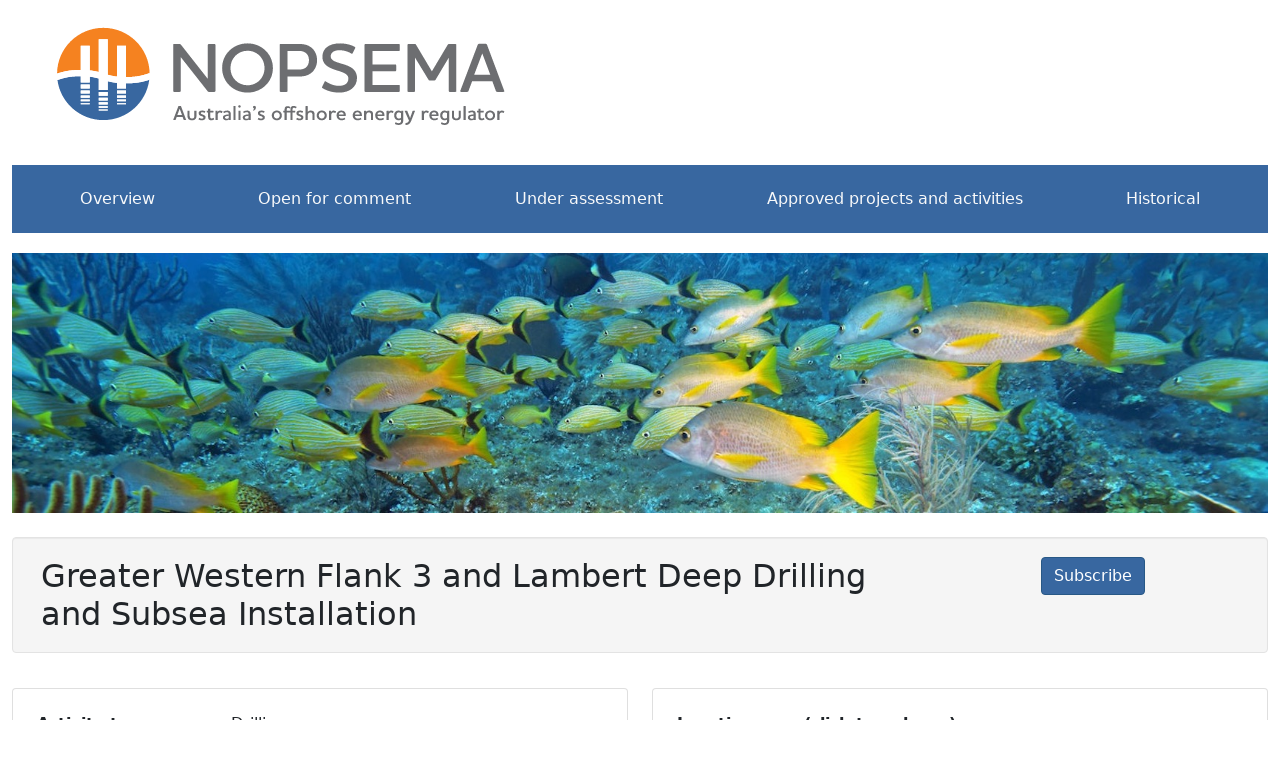

--- FILE ---
content_type: text/html; charset=utf-8
request_url: https://info.nopsema.gov.au/environment_plans/510/show_public
body_size: 10230
content:
<!DOCTYPE html>
<html lang='en'>
<head data-revision='a896906'>
<meta content='text/html; charset=UTF-8' http-equiv='Content-Type'>
<title>Industry environment plans</title>
<meta name="csrf-param" content="authenticity_token" />
<meta name="csrf-token" content="ZnNs0T5AzZ1ZrM6qF0nEVD3Id59ovtAORjPt7q8YR/N8riQwcLTiry3gBOwkqOJHTdfrShVUBD2OMdbZ+VeTOQ==" />
<script src="/assets/application-8b49a9cefd78af24da6db412c5ef392aec2d0e99533a8f27cac71af243a90f82.js"></script>
<link rel="stylesheet" media="all" href="/assets/application-ab7c6e941850a4c58ccb1537b7915cff3ce19a609464a741cdf27d61d9e5b6df.css" />
<script src="https://maxcdn.bootstrapcdn.com/bootstrap/3.4.1/js/bootstrap.min.js"></script>
</head>

<body>
<div class='container-fluid pw_container'>
<header id='header'>
<div class='top-links'>
<div id='logo'></div>
<a href="https://nopsema.gov.au"><img alt="NOPSEMA Logo" style="height: 10%;" src="/assets/logo-7a022bab0375649013ec2448e89c7fa8ad08b2afdb72f33c55c18054ea35b5bf.svg" /></a>
</div>
</header>

<div class='bg-nopsema-blue'>
<nav class='navbar navbar-expand-lg navbar-dark'>
<button class='navbar-toggler' data-target='#navbar10' data-toggle='collapse' type='button'>
<span class='navbar-toggler-icon'></span>
<span class='sr-only'>Toggle Menu</span>
</button>
<div class='navbar-collapse collapse' id='navbar10'>
<ul class='navbar-nav nav-fill w-100'>
<li class='nav-item'>
<a class="nav-link pw-link" href="/">Overview</a>
</li>
<li class='nav-item'>
<a class="nav-link pw-link" href="/home/open_for_comment">Open for comment</a>
</li>
<li class='nav-item'>
<a class="nav-link pw-link" href="/home/under_assessment">Under assessment</a>
</li>
<li class='nav-item'>
<a class="nav-link pw-link" href="/home/approved_projects_and_activities">Approved projects and activities</a>
</li>
<li class='nav-item'>
<a class="nav-link pw-link" href="/home/historical">Historical</a>
</li>
</ul>
</div>
</nav>
</div>
<div class='row'>
<div class='col-lg-12'>
<img class="zoomable img-responsive" style="margin-left: auto; margin-right: auto" alt="Banner image" title="Banner image" src="/assets/nopsema_banner.v1-7bd2a9919fc325038eb052c6940c0637bade95a5e1b9e54a5ebe4e4580a34922.jpg" />
<br>
</div>
</div>

<div id='content'>

<div class='row'>
<div class='col-md-12'>
<h2 class='well'>
<div class='row'>
<div class='col-md-9'>
<span class='title-text'>
Greater Western Flank 3 and Lambert Deep Drilling and Subsea Installation
</span>
</div>
<div class='col-md-2'>
<a class="btn btn-primary pull-right" href="/subscriptions/new?subscription%5Btopic_id%5D=510&amp;subscription%5Btopic_type%5D=EnvironmentPlan">Subscribe</a>
</div>
</div>
</h2>
</div>
<div class='col-lg-6 col-md-12'>
<div class='card'>
<div class='card-body'>
<table class='table table-hover table-no-borders'>
<tbody>
<tr>
<th>
Activity type
</th>
<td>
Drilling
</td>
</tr>

<tr>
<th>
Activity subtypes
</th>
<td>
Significant modification of a facility
</td>
</tr>

<tr>
<th>
Lifecycle Classification
</th>
<td>
Development
</td>
</tr>

<tr>
<th>
Submitted by
</th>
<td>
Woodside Energy Ltd
</td>
</tr>

<tr>
<th>
Submission date
</th>
<td>
16 June, 2020
</td>
</tr>

<tr>
<th>
Subtype
</th>
<td>
New
</td>
</tr>

<tr>
<th>
Decision date
</th>
<td>
12 January, 2021
</td>
</tr>

<tr>
<th>
RMS ID
</th>
<td>
5288
</td>
</tr>

<tr>
<th scope='row'>Status</th>
<td>
Finalised
<tr>
<th>
Outcome
</th>
<td>
Accepted
</td>
</tr>

</td>
</tr>
<tr>
<th scope='row'>Link to previously accepted EP</th>
<td>

</td>
</tr>
<tr>
<th scope='row'>Contact</th>
<td>
<div class='row'>
<div class='col-lg-12'>Daniel Clery</div>
<div class='col-lg-12'>Email <a href="mailto:feedback@woodside.com">feedback@woodside.com</a></div>
<div class='col-lg-12'>Phone: 08 9348 4000</div>
</div>

</td>
</tr>
</tbody>
</table>
</div>
</div>
</div>
<div class='col-lg-6 col-md-12'>
<div class='card'>
<div class='card-body'>
<table class='table table-borderless'>
<tbody>
<tr>
<th>
Location map (click to enlarge)
</th>
<td></td>
</tr>
<tr>
<td>
<a data-title="Location map - Activity: Greater Western Flank 3 and Lambert Deep Drilling and Subsea Installation" data-type="image" href="https://docs.nopsema.gov.au/A735484"><img width="100%" title="Location map - Activity: Greater Western Flank 3 and Lambert Deep Drilling and Subsea Installation" alt="Location map - Activity: Greater Western Flank 3 and Lambert Deep Drilling and Subsea Installation (refer to description)" src="https://docs.nopsema.gov.au/A735484" /></a>

</td>
</tr>
</tbody>
</table>
</div>
</div>
</div>
</div>
<div class='row'>
<div class='col-lg-6 col-md-12'>
<div class='card'>
<div class='card-header'>
Description
</div>
<div class='card-body'>
<p>Woodside Energy Ltd proposes to undertake the Greater Western Flank-3 (GWF-3) Development and the Lambert Deep (LD) Development, subsea tie-backs to the GWA and Angel facilities respectively. The following activities are proposed:<br>•	drilling and development of three GWF-3 production wells<br>•	drilling and development of one LD production well<br>•	installation and pre-commissioning of flowlines, production manifold (LD only), umbilicals complete with umbilical termination assemblies, hydraulic flying leads and electrical flying leads <br>•	tie-in to existing subsea infrastructure<br>•	pull-in of the LD flowline and LD umbilical to the Angel Platform via existing, unused J-tubes<br>•	pre-commissioning of the new subsea infrastructure.<br><br>The Petroleum Activities Program will be carried out using a moored semi-submersible MODU, pipelay vessel, installation vessels and a variety of support vessels, and is anticipated to commence in Q2 2021 and be completed in 2023. The Petroleum Activities Program is located in Production Licences WA-5-L (GWF-3), WA-16-L and WA-3-L (LD) approximately 128 km north-north-west of Dampier. The closest landfall to the Petroleum Activities Program is the Montebello Islands, which are approximately 74 km south-east of the Operational Area at their closest point.<br></p>
</div>
</div>
</div>
<div class='col-lg-6 col-md-12'>
<div class='card'>
<div class='card-header'>
Other Details
</div>
<div class='card-body'>
<table class='table table-borderless'>
<tbody>
<tr>
<th scope='row'>Locations</th>
<td>
North West
</td>
</tr>
<tr>
<th scope='row'>Commonwealth waters adjacent to</th>
<td>
Western Australia
</td>
</tr>
<tr>
<th scope='row'>Titles (or other instruments)</th>
<td>
<a target="_blank" title="Relevant title WA-5-l" alt="https://public.neats.nopta.gov.au/Open/Title?titleNumber=WA-5-l" href="https://public.neats.nopta.gov.au/Open/Title?titleNumber=WA-5-l">WA-5-l</a>
<br>
<a target="_blank" title="Relevant title wa-16-l" alt="https://public.neats.nopta.gov.au/Open/Title?titleNumber=wa-16-l" href="https://public.neats.nopta.gov.au/Open/Title?titleNumber=wa-16-l">wa-16-l</a>
<br>
<a target="_blank" title="Relevant title wa-3-l" alt="https://public.neats.nopta.gov.au/Open/Title?titleNumber=wa-3-l" href="https://public.neats.nopta.gov.au/Open/Title?titleNumber=wa-3-l">wa-3-l</a>
<br>
</td>
</tr>
</tbody>
</table>
</div>
</div>
</div>
</div>
<div class='row'>
<div class='col-md-12'>
<div class='card'>
<div class='card-header'>
Current Documents (Finalised)
</div>
<div class='card-body'>
<table class='table table-borderless'>
<tbody>
<tr>
<td class='pw_center'>
<div style='font-weight: bold;'>
EP Document
<br>
<a target="_blank" title="Greater Western Flank 3 and Lambert Deep Drilling and Subsea Installation - EP Document" href="https://docs.nopsema.gov.au/A759080"><i class='fa fa-file-pdf-o fa-2x'></i>
</a><br>
<br>
<div class='pw_td'>
<a target="_blank" title="Greater Western Flank 3 and Lambert Deep Drilling and Subsea Installation - EP Document" href="https://docs.nopsema.gov.au/A759080">A759080 (39.9 MB)</a>
</div>
</div>
</td>
<td class='pw_center'>
<div style='font-weight: bold;'>
Location map
<br>
<a target="_blank" title="Greater Western Flank 3 and Lambert Deep Drilling and Subsea Installation - Location map" href="https://docs.nopsema.gov.au/A735484"><i class='fa fa-file-pdf-o fa-2x'></i>
</a><br>
<br>
<div class='pw_td'>
<a target="_blank" title="Greater Western Flank 3 and Lambert Deep Drilling and Subsea Installation - Location map" href="https://docs.nopsema.gov.au/A735484">A735484 (463 KB)</a>
</div>
</div>
</td>
</tr>
</tbody>
</table>
</div>
</div>
</div>
</div>

<div class='row'>
<div class='col-md-12'>
<div class='card'>
<div class='card-header'>
Previous EP Documents (Under assessment)
</div>
<div class='card-body'>
<table class='table table-borderless'>
<tbody>
<tr>
<td class='pw_center'>
<div style='font-weight: bold;'>
EP Document
<br>
<a target="_blank" title="Greater Western Flank 3 and Lambert Deep Drilling and Subsea Installation - EP Document" href="https://docs.nopsema.gov.au/A735488"><i class='fa fa-file-pdf-o fa-2x'></i>
</a><br>
<br>
<div class='pw_td'>
<a target="_blank" title="Greater Western Flank 3 and Lambert Deep Drilling and Subsea Installation - EP Document" href="https://docs.nopsema.gov.au/A735488">A735488 (18.5 MB)</a>
</div>
</div>
</td>
<td class='pw_center'>
<div style='font-weight: bold;'>
Location map
<br>
<a target="_blank" title="Greater Western Flank 3 and Lambert Deep Drilling and Subsea Installation - Location map" href="https://docs.nopsema.gov.au/A735484"><i class='fa fa-file-pdf-o fa-2x'></i>
</a><br>
<br>
<div class='pw_td'>
<a target="_blank" title="Greater Western Flank 3 and Lambert Deep Drilling and Subsea Installation - Location map" href="https://docs.nopsema.gov.au/A735484">A735484 (463 KB)</a>
</div>
</div>
</td>
</tr>
</tbody>
</table>
</div>
</div>
</div>
</div>


</div>
<br>
<div id='footer'>
<hr>
<div id='footerL'>
<ul class='list-inline'>
<li class='list-inline-item'>
<a href='https://www.nopsema.gov.au/privacy/'>Privacy</a>
</li>
<li class='list-inline-item'>
<a href='https://www.nopsema.gov.au/copyright/'>Copyright</a>
</li>
<li class='list-inline-item'>
<a href='https://www.nopsema.gov.au/security-2/'>Security</a>
</li>
<li class='list-inline-item'>
<a href='https://www.nopsema.gov.au/disclaimer/'>Disclaimer</a>
</li>
<li class='list-inline-item'>
<a href='https://www.nopsema.gov.au/accessibility/'>Accessibility</a>
</li>
<li class='list-inline-item'>
<a href='https://www.nopsema.gov.au/sitemap/'>Site Map</a>
</li>
</ul>
<p class='tagline'><a href="https://www.nopsema.gov.au">National Offshore Petroleum Safety and Environmental Management Authority</a></p>
<p class='blue'>
© Commonwealth of Australia 2018-2026
</p>
</div>
</div>

</div>
</body>
</html>


--- FILE ---
content_type: image/svg+xml
request_url: https://info.nopsema.gov.au/assets/logo-7a022bab0375649013ec2448e89c7fa8ad08b2afdb72f33c55c18054ea35b5bf.svg
body_size: 28121
content:
<?xml version="1.0" encoding="utf-8"?>
<!-- Generator: Adobe Illustrator 16.0.3, SVG Export Plug-In . SVG Version: 6.00 Build 0)  -->
<!DOCTYPE svg PUBLIC "-//W3C//DTD SVG 1.1//EN" "http://www.w3.org/Graphics/SVG/1.1/DTD/svg11.dtd">
<svg version="1.1" id="Layer_1" xmlns="http://www.w3.org/2000/svg" xmlns:xlink="http://www.w3.org/1999/xlink" x="0px" y="0px"
	 width="841.89px" height="165.276px" viewBox="300 300 401.49 1.0" enable-background="new 80 300 801.49 195.27"
	 xml:space="preserve">
<g>
	<defs>
		<rect id="SVGID_1_" width="841.89" height="595.276"/>
	</defs>
	<clipPath id="SVGID_2_">
		<use xlink:href="#SVGID_1_"  overflow="visible"/>
	</clipPath>
	<path clip-path="url(#SVGID_2_)" fill="#6D6E71" d="M386.223,282.581c0-0.234,0.168-0.437,0.403-0.437h2.759
		c0.236,0,0.437,0.203,0.437,0.437v22.073c0,0.234-0.201,0.402-0.437,0.402h-2.624c-0.338,0-0.505-0.067-0.741-0.438l-12.752-16.249
		v16.285c0,0.234-0.166,0.402-0.401,0.402h-2.794c-0.203,0-0.405-0.168-0.405-0.402v-22.073c0-0.234,0.202-0.437,0.405-0.437h2.625
		c0.336,0,0.503,0.102,0.772,0.437l12.753,16.284V282.581z"/>
	<path clip-path="url(#SVGID_2_)" fill="#6D6E71" d="M405.132,305.392c-6.595,0-12.112-4.943-12.112-11.742
		c0-6.831,5.517-11.809,12.112-11.809c6.562,0,12.111,4.978,12.111,11.809C417.243,300.48,411.694,305.392,405.132,305.392
		 M405.132,285.375c-4.608,0-8.142,3.666-8.142,8.275s3.534,8.244,8.142,8.244c4.609,0,8.107-3.635,8.107-8.244
		S409.741,285.375,405.132,285.375"/>
	<path clip-path="url(#SVGID_2_)" fill="#6D6E71" d="M430.132,282.143c1.952,0,3.77,0.371,5.382,1.683
		c1.717,1.347,2.762,3.468,2.762,6.089c0,2.66-1.147,4.914-2.997,6.26c-1.581,1.209-3.432,1.513-5.316,1.513h-5.752v6.966
		c0,0.233-0.2,0.402-0.402,0.402h-2.961c-0.202,0-0.405-0.169-0.405-0.402v-22.073c0-0.234,0.203-0.438,0.405-0.438H430.132z
		 M432.755,286.316c-0.908-0.639-1.951-0.875-3.128-0.875h-5.417v8.951h5.149c1.178,0,2.354-0.17,3.295-0.775
		c1.077-0.707,1.783-1.984,1.783-3.702C434.438,288.201,433.799,287.024,432.755,286.316"/>
	<path clip-path="url(#SVGID_2_)" fill="#6D6E71" d="M440.865,303.241c-0.235-0.137-0.302-0.338-0.168-0.574l1.178-2.489
		c0.102-0.201,0.268-0.302,0.538-0.133c1.479,0.907,3.498,2.117,6.358,2.117c1.413,0,2.488-0.334,3.197-0.873
		c0.873-0.641,1.245-1.582,1.245-2.591c0-1.547-1.245-2.423-2.895-3.061c-1.919-0.775-4.172-1.145-6.324-2.357
		c-1.853-1.042-3.164-2.488-3.164-5.079c0-1.885,0.739-3.499,2.188-4.61c1.413-1.11,3.5-1.749,6.258-1.749
		c3.129,0,5.483,0.84,6.998,1.682c0.236,0.134,0.269,0.337,0.169,0.572l-1.177,2.456c-0.136,0.236-0.337,0.304-0.572,0.168
		c-1.617-0.94-3.601-1.615-5.619-1.615c-1.515,0-2.626,0.337-3.298,0.909c-0.642,0.504-0.976,1.177-0.976,2.019
		c0,1.48,1.244,2.254,3.128,2.892c2.154,0.774,4.577,1.144,6.56,2.423c1.55,0.976,2.827,2.558,2.827,5.046
		c0,2.254-0.94,4.006-2.489,5.217c-1.481,1.176-3.6,1.78-6.024,1.78C445.173,305.391,442.55,304.282,440.865,303.241"/>
	<path clip-path="url(#SVGID_2_)" fill="#6D6E71" d="M477.338,282.144c0.235,0,0.402,0.203,0.402,0.437v2.492
		c0,0.234-0.167,0.403-0.402,0.403h-12.651v6.425h10.901c0.235,0,0.403,0.169,0.403,0.406v2.523c0,0.2-0.168,0.403-0.403,0.403
		h-10.901v6.493h12.651c0.235,0,0.402,0.204,0.402,0.403v2.525c0,0.234-0.167,0.402-0.402,0.402h-16.017
		c-0.201,0-0.402-0.168-0.402-0.402v-22.073c0-0.234,0.201-0.437,0.402-0.437H477.338z"/>
	<path clip-path="url(#SVGID_2_)" fill="#6D6E71" d="M504.693,304.654c0,0.233-0.169,0.4-0.404,0.4h-2.828
		c-0.202,0-0.404-0.167-0.404-0.4v-15.95l-6.223,10.465c-0.168,0.304-0.337,0.403-0.674,0.403h-2.116
		c-0.372,0-0.508-0.1-0.675-0.403l-6.359-10.465v15.95c0,0.233-0.169,0.4-0.405,0.4h-2.824c-0.204,0-0.405-0.167-0.405-0.4v-22.073
		c0-0.234,0.201-0.438,0.405-0.438h2.993c0.338,0,0.54,0.034,0.74,0.438l7.503,12.652l7.503-12.652
		c0.236-0.404,0.436-0.438,0.774-0.438h2.995c0.235,0,0.404,0.204,0.404,0.438V304.654z"/>
	<path clip-path="url(#SVGID_2_)" fill="#6D6E71" d="M510.478,304.619c-0.099,0.301-0.3,0.437-0.671,0.437h-2.894
		c-0.27,0-0.369-0.136-0.369-0.301c0-0.102,0.032-0.201,0.067-0.339l8.276-21.935c0.099-0.303,0.302-0.438,0.639-0.438h3.097
		c0.37,0,0.537,0.135,0.672,0.438l8.174,21.935c0.036,0.102,0.102,0.237,0.102,0.339c0,0.165-0.102,0.301-0.402,0.301h-2.961
		c-0.371,0-0.57-0.136-0.672-0.437l-1.716-4.711h-9.591L510.478,304.619z M517.04,286.619l-3.868,10.263h7.704L517.04,286.619z"/>
	<path clip-path="url(#SVGID_2_)" fill="#F58220" d="M325.588,294.546v-11.543h4.333v11.761c0.416,0.045,0.812,0.096,1.192,0.153
		c0.015,0.002,0.029,0.004,0.043,0.006c0.743,0.111,1.423,0.241,2.057,0.384c0.033,0.008,0.065,0.014,0.097,0.022
		c0.31,0.071,0.612,0.145,0.903,0.221h0.001v-15.673h4.331v16.974h0.001c1.255,0.363,2.606,0.683,4.318,0.888v-14.737h4.333v14.974
		c0.022,0,0.041,0.001,0.063,0.001c5.201,0,7.733-0.8,10.413-1.646c0.259-0.082,0.52-0.164,0.783-0.246
		c-0.211-12.008-10.005-21.678-22.063-21.678c-12.129,0-21.969,9.783-22.069,21.889c2.745-0.867,5.617-1.75,11.204-1.75
		C325.549,294.546,325.567,294.546,325.588,294.546"/>
	<path clip-path="url(#SVGID_2_)" fill="#3867A0" d="M347.198,300.97v2.516h-4.333v-2.734c-0.419-0.046-0.817-0.097-1.2-0.153
		c-0.015-0.002-0.03-0.004-0.045-0.007c-0.75-0.112-1.437-0.243-2.078-0.389c-0.025-0.006-0.05-0.012-0.075-0.018
		c-0.317-0.072-0.624-0.148-0.921-0.228h-0.001v4.189h-4.331v-5.49c-1.248-0.359-2.593-0.676-4.293-0.88v2.782h-4.333v-3.019
		c-0.02,0-0.039,0-0.059,0c-5.202,0-7.734,0.798-10.415,1.646c-0.198,0.062-0.399,0.126-0.599,0.188
		c1.418,10.823,10.669,19.18,21.878,19.18c11.243,0,20.515-8.406,21.891-19.275c-2.691,0.847-5.558,1.693-11.024,1.693
		C347.239,300.971,347.219,300.97,347.198,300.97 M329.921,311.025h-4.333v-0.566h4.333V311.025z M329.921,309.504h-4.333v-0.75
		h4.333V309.504z M329.921,307.871h-4.333v-1.142h4.333V307.871z M329.921,305.864h-4.333v-1.459h4.333V305.864z M329.921,303.486
		h-4.333v-2.025h4.333V303.486z M338.545,314.018h-4.331v-0.532h4.331V314.018z M338.545,312.592h-4.331v-0.702h4.331V312.592z
		 M338.545,311.061h-4.331v-1.069h4.331V311.061z M338.545,309.18h-4.331v-1.366h4.331V309.18z M338.545,306.954h-4.331v-1.896
		h4.331V306.954z M347.198,311.025h-4.333v-0.566h4.333V311.025z M347.198,309.504h-4.333v-0.75h4.333V309.504z M347.198,307.871
		h-4.333v-1.142h4.333V307.871z M347.198,305.864h-4.333v-1.459h4.333V305.864z"/>
	<path clip-path="url(#SVGID_2_)" fill="#FFFFFF" d="M358.457,296.085c-0.263,0.081-0.524,0.163-0.784,0.245
		c-2.68,0.847-5.212,1.646-10.413,1.646c-0.021,0-0.041,0-0.062,0v-14.974h-4.333v14.737c-1.712-0.205-3.064-0.525-4.32-0.888
		v-16.974h-4.331v15.673c-1.228-0.322-2.605-0.603-4.293-0.786v-11.762h-4.333v11.544c-0.02,0-0.039-0.001-0.059-0.001
		c-5.588,0-8.46,0.884-11.205,1.75c0,0.062-0.004,0.123-0.004,0.185c0,0.982,0.071,1.947,0.195,2.894
		c0.2-0.062,0.401-0.126,0.599-0.188c2.681-0.848,5.213-1.646,10.415-1.646c0.02,0,0.039,0,0.059,0v3.019h4.333v-2.782
		c1.7,0.204,3.045,0.521,4.293,0.88v5.49h4.331v-4.189c1.236,0.326,2.62,0.61,4.32,0.794v2.734h4.333v-2.516
		c0.021,0,0.041,0.001,0.062,0.001c5.466,0,8.333-0.847,11.024-1.693c0.116-0.917,0.183-1.849,0.183-2.798
		C358.467,296.348,358.459,296.217,358.457,296.085 M325.588,305.864h4.333v-1.459h-4.333V305.864z M325.588,303.486h4.333v-2.025
		h-4.333V303.486z M334.214,314.018h4.331v-0.532h-4.331V314.018z M325.588,311.025h4.333v-0.566h-4.333V311.025z M325.588,307.871
		h4.333v-1.142h-4.333V307.871z M334.214,312.592h4.331v-0.702h-4.331V312.592z M325.588,309.504h4.333v-0.75h-4.333V309.504z
		 M342.865,307.871h4.333v-1.142h-4.333V307.871z M342.865,305.864h4.333v-1.459h-4.333V305.864z M334.214,311.061h4.331v-1.069
		h-4.331V311.061z M342.865,309.504h4.333v-0.75h-4.333V309.504z M334.214,309.18h4.331v-1.366h-4.331V309.18z M334.214,306.954
		h4.331v-1.896h-4.331V306.954z M342.865,311.025h4.333v-0.566h-4.333V311.025z"/>
	<path clip-path="url(#SVGID_2_)" fill="#6D6E71" d="M370.86,318.424c-0.029,0.09-0.088,0.128-0.197,0.128h-0.848
		c-0.078,0-0.108-0.038-0.108-0.089c0-0.028,0.01-0.058,0.02-0.098l2.425-6.427c0.029-0.088,0.088-0.128,0.187-0.128h0.907
		c0.108,0,0.158,0.04,0.197,0.128l2.396,6.427c0.009,0.03,0.029,0.069,0.029,0.098c0,0.051-0.029,0.089-0.118,0.089h-0.867
		c-0.109,0-0.168-0.038-0.198-0.128l-0.503-1.379h-2.809L370.86,318.424z M372.783,313.152l-1.134,3.006h2.257L372.783,313.152z"/>
	<path clip-path="url(#SVGID_2_)" fill="#6D6E71" d="M376.508,314.187c0-0.061,0.049-0.118,0.118-0.118h0.769
		c0.069,0,0.128,0.058,0.128,0.118v2.385c0,0.315,0.04,0.532,0.148,0.739c0.157,0.275,0.473,0.474,0.976,0.474
		s0.818-0.198,0.965-0.474c0.119-0.207,0.159-0.424,0.159-0.739v-2.385c0-0.061,0.058-0.118,0.128-0.118h0.768
		c0.07,0,0.118,0.058,0.118,0.118v2.454c0,0.571-0.118,0.966-0.364,1.291c-0.345,0.474-0.966,0.72-1.774,0.72
		c-0.809,0-1.43-0.246-1.775-0.72c-0.246-0.325-0.364-0.72-0.364-1.291V314.187z"/>
	<path clip-path="url(#SVGID_2_)" fill="#6D6E71" d="M384.108,317.361c0-0.296-0.236-0.424-0.532-0.563
		c-0.277-0.128-0.681-0.236-1.016-0.394c-0.482-0.228-0.739-0.592-0.739-1.153c0-0.789,0.611-1.271,1.705-1.271
		c0.661,0,1.104,0.156,1.43,0.335c0.079,0.039,0.089,0.099,0.058,0.156l-0.275,0.563c-0.039,0.068-0.089,0.079-0.158,0.039
		c-0.326-0.178-0.67-0.267-0.995-0.267c-0.424,0-0.72,0.129-0.72,0.425c0,0.256,0.217,0.384,0.483,0.502
		c0.306,0.129,0.69,0.247,0.995,0.395c0.582,0.286,0.809,0.63,0.809,1.144c0,0.817-0.681,1.38-1.774,1.38
		c-0.759,0-1.252-0.188-1.568-0.396c-0.059-0.039-0.079-0.087-0.049-0.146l0.276-0.563c0.029-0.068,0.089-0.088,0.158-0.049
		c0.354,0.226,0.739,0.365,1.133,0.365C383.783,317.864,384.108,317.706,384.108,317.361"/>
	<path clip-path="url(#SVGID_2_)" fill="#6D6E71" d="M387.351,316.887c0,0.257,0.04,0.464,0.118,0.61
		c0.11,0.188,0.286,0.286,0.582,0.286c0.227,0,0.463-0.068,0.72-0.266c0.079-0.059,0.147-0.049,0.187,0.02l0.256,0.553
		c0.03,0.059,0.01,0.117-0.049,0.156c-0.355,0.258-0.847,0.405-1.37,0.405c-0.552,0-0.907-0.167-1.124-0.434
		c-0.257-0.307-0.335-0.749-0.335-1.202v-2.15h-0.503c-0.069,0-0.128-0.058-0.128-0.118v-0.561c0-0.06,0.059-0.118,0.128-0.118
		h0.503v-0.878c0-0.059,0.059-0.118,0.128-0.118h0.769c0.059,0,0.118,0.06,0.118,0.118v0.878h1.4c0.059,0,0.119,0.059,0.119,0.118
		v0.561c0,0.061-0.06,0.118-0.119,0.118h-1.4V316.887z"/>
	<path clip-path="url(#SVGID_2_)" fill="#6D6E71" d="M390.889,316.385v2.05c0,0.069-0.049,0.118-0.118,0.118h-0.769
		c-0.069,0-0.129-0.049-0.129-0.118v-4.248c0-0.06,0.06-0.118,0.129-0.118h0.73c0.068,0,0.128,0.059,0.128,0.118v0.433h0.029
		c0.276-0.413,0.66-0.631,1.173-0.631c0.424,0,0.799,0.128,1.085,0.365c0.058,0.05,0.078,0.118,0.049,0.168l-0.286,0.592
		c-0.03,0.059-0.099,0.078-0.177,0.029c-0.257-0.158-0.503-0.257-0.828-0.257C391.135,314.886,390.889,315.685,390.889,316.385"/>
	<path clip-path="url(#SVGID_2_)" fill="#6D6E71" d="M394.005,315.153c-0.089,0.049-0.148,0.039-0.177-0.039l-0.217-0.493
		c-0.03-0.069-0.03-0.109,0.049-0.158c0.453-0.295,1.104-0.473,1.765-0.473c0.443,0,0.995,0.079,1.37,0.493
		c0.236,0.266,0.374,0.631,0.374,1.201v2.75c0,0.07-0.049,0.118-0.119,0.118h-0.669c-0.06,0-0.119-0.048-0.119-0.118v-0.117h-0.04
		c-0.423,0.267-0.797,0.335-1.271,0.335c-0.404,0-0.788-0.108-1.074-0.335c-0.286-0.227-0.473-0.571-0.473-1.016
		c0-0.601,0.354-0.946,0.867-1.153c0.571-0.227,1.321-0.296,1.883-0.335v-0.118c0-0.325-0.05-0.522-0.178-0.681
		c-0.157-0.196-0.414-0.256-0.679-0.256C394.813,314.758,394.37,314.956,394.005,315.153 M396.154,317.657v-1.153
		c-1.064,0.058-1.784,0.256-1.784,0.778c0,0.434,0.433,0.631,0.896,0.631C395.562,317.913,395.868,317.824,396.154,317.657"/>
	<path clip-path="url(#SVGID_2_)" fill="#6D6E71" d="M398.569,311.84h0.769c0.069,0,0.118,0.06,0.118,0.129v6.466
		c0,0.069-0.049,0.118-0.118,0.118h-0.769c-0.069,0-0.129-0.049-0.129-0.118v-6.466C398.44,311.9,398.5,311.84,398.569,311.84"/>
	<path clip-path="url(#SVGID_2_)" fill="#6D6E71" d="M400.707,312.007c0-0.324,0.266-0.582,0.591-0.582
		c0.325,0,0.592,0.258,0.592,0.582c0,0.335-0.267,0.593-0.592,0.593C400.973,312.6,400.707,312.342,400.707,312.007
		 M400.924,314.069h0.769c0.069,0,0.118,0.059,0.118,0.118v4.248c0,0.069-0.049,0.117-0.118,0.117h-0.769
		c-0.069,0-0.129-0.048-0.129-0.117v-4.248C400.795,314.127,400.855,314.069,400.924,314.069"/>
	<path clip-path="url(#SVGID_2_)" fill="#6D6E71" d="M403.467,315.153c-0.089,0.049-0.148,0.039-0.177-0.039l-0.217-0.493
		c-0.03-0.069-0.03-0.109,0.049-0.158c0.453-0.295,1.103-0.473,1.765-0.473c0.443,0,0.995,0.079,1.37,0.493
		c0.236,0.266,0.374,0.631,0.374,1.201v2.75c0,0.07-0.049,0.118-0.119,0.118h-0.669c-0.06,0-0.119-0.048-0.119-0.118v-0.117h-0.04
		c-0.423,0.267-0.797,0.335-1.271,0.335c-0.404,0-0.788-0.108-1.074-0.335c-0.286-0.227-0.473-0.571-0.473-1.016
		c0-0.601,0.354-0.946,0.867-1.153c0.571-0.227,1.321-0.296,1.883-0.335v-0.118c0-0.325-0.05-0.522-0.178-0.681
		c-0.157-0.196-0.414-0.256-0.679-0.256C404.275,314.758,403.832,314.956,403.467,315.153 M405.616,317.657v-1.153
		c-1.064,0.058-1.784,0.256-1.784,0.778c0,0.434,0.433,0.631,0.896,0.631C405.023,317.913,405.33,317.824,405.616,317.657"/>
	<path clip-path="url(#SVGID_2_)" fill="#6D6E71" d="M408.06,314.029c-0.089,0.03-0.138,0.01-0.178-0.049l-0.108-0.158
		c-0.039-0.068-0.02-0.128,0.04-0.167c0.167-0.129,0.413-0.286,0.413-0.514c0-0.335-0.482-0.275-0.482-0.799
		c0-0.354,0.246-0.601,0.63-0.601c0.503,0,0.74,0.354,0.749,0.878C409.144,313.231,408.641,313.852,408.06,314.029"/>
	<path clip-path="url(#SVGID_2_)" fill="#6D6E71" d="M412.358,317.361c0-0.296-0.236-0.424-0.532-0.563
		c-0.277-0.128-0.681-0.236-1.016-0.394c-0.482-0.228-0.739-0.592-0.739-1.153c0-0.789,0.611-1.271,1.705-1.271
		c0.661,0,1.104,0.156,1.43,0.335c0.079,0.039,0.089,0.099,0.058,0.156l-0.275,0.563c-0.039,0.068-0.089,0.079-0.158,0.039
		c-0.326-0.178-0.67-0.267-0.995-0.267c-0.424,0-0.72,0.129-0.72,0.425c0,0.256,0.217,0.384,0.483,0.502
		c0.306,0.129,0.69,0.247,0.995,0.395c0.582,0.286,0.809,0.63,0.809,1.144c0,0.817-0.681,1.38-1.774,1.38
		c-0.759,0-1.252-0.188-1.568-0.396c-0.059-0.039-0.079-0.087-0.049-0.146l0.276-0.563c0.029-0.068,0.089-0.088,0.158-0.049
		c0.354,0.226,0.739,0.365,1.133,0.365C412.033,317.864,412.358,317.706,412.358,317.361"/>
	<path clip-path="url(#SVGID_2_)" fill="#6D6E71" d="M417.405,314.63c0.433-0.405,1.034-0.651,1.705-0.651
		c0.66,0,1.271,0.246,1.705,0.651c0.433,0.414,0.688,0.995,0.688,1.685c0,0.701-0.246,1.291-0.688,1.696
		c-0.424,0.404-1.045,0.641-1.705,0.641c-0.671,0-1.282-0.236-1.705-0.641c-0.445-0.405-0.701-0.995-0.701-1.696
		C416.704,315.625,416.97,315.044,417.405,314.63 M418.094,317.371c0.246,0.267,0.602,0.434,1.016,0.434
		c0.404,0,0.758-0.167,1.005-0.434c0.247-0.276,0.394-0.631,0.394-1.056c0-0.424-0.146-0.777-0.394-1.054
		c-0.247-0.267-0.601-0.434-1.005-0.434c-0.414,0-0.77,0.167-1.016,0.434c-0.246,0.276-0.385,0.63-0.385,1.054
		C417.709,316.74,417.848,317.094,418.094,317.371"/>
	<path clip-path="url(#SVGID_2_)" fill="#6D6E71" d="M423.821,314.867v3.567c0,0.07-0.059,0.119-0.128,0.119h-0.769
		c-0.069,0-0.118-0.049-0.118-0.119v-3.567h-0.533c-0.068,0-0.128-0.06-0.128-0.118v-0.563c0-0.059,0.06-0.117,0.128-0.117h0.533
		v-0.514c0-0.512,0.088-0.996,0.394-1.311c0.217-0.246,0.553-0.384,0.986-0.384c0.552,0,0.985,0.156,1.311,0.402
		c0.06,0.04,0.079,0.109,0.05,0.168l-0.228,0.494c-0.039,0.068-0.118,0.068-0.187,0.029c-0.228-0.157-0.434-0.236-0.69-0.236
		c-0.227,0-0.374,0.079-0.482,0.207c-0.119,0.167-0.139,0.414-0.139,0.719v0.425h1.765v-0.611c0-0.513,0.108-1.006,0.424-1.321
		c0.236-0.236,0.571-0.374,1.035-0.374c0.571,0,1.094,0.177,1.419,0.423c0.06,0.039,0.079,0.109,0.05,0.158l-0.257,0.532
		c-0.029,0.069-0.108,0.079-0.187,0.03c-0.267-0.188-0.522-0.286-0.799-0.286c-0.236,0-0.395,0.068-0.503,0.207
		c-0.128,0.157-0.167,0.404-0.167,0.72v0.522h1.153c0.068,0,0.128,0.059,0.128,0.117v0.563c0,0.059-0.06,0.118-0.128,0.118h-1.153
		v3.567c0,0.07-0.06,0.119-0.129,0.119h-0.769c-0.059,0-0.118-0.049-0.118-0.119v-3.567H423.821z"/>
	<path clip-path="url(#SVGID_2_)" fill="#6D6E71" d="M430.722,317.361c0-0.296-0.236-0.424-0.532-0.563
		c-0.276-0.128-0.681-0.236-1.016-0.394c-0.482-0.228-0.739-0.592-0.739-1.153c0-0.789,0.611-1.271,1.705-1.271
		c0.661,0,1.104,0.156,1.43,0.335c0.079,0.039,0.089,0.099,0.059,0.156l-0.275,0.563c-0.039,0.068-0.089,0.079-0.158,0.039
		c-0.325-0.178-0.67-0.267-0.995-0.267c-0.424,0-0.72,0.129-0.72,0.425c0,0.256,0.217,0.384,0.483,0.502
		c0.306,0.129,0.689,0.247,0.995,0.395c0.582,0.286,0.809,0.63,0.809,1.144c0,0.817-0.681,1.38-1.773,1.38
		c-0.76,0-1.253-0.188-1.568-0.396c-0.06-0.039-0.079-0.087-0.049-0.146l0.275-0.563c0.029-0.068,0.089-0.088,0.158-0.049
		c0.354,0.226,0.739,0.365,1.133,0.365C430.396,317.864,430.722,317.706,430.722,317.361"/>
	<path clip-path="url(#SVGID_2_)" fill="#6D6E71" d="M433.827,314.669c0.325-0.453,0.838-0.689,1.459-0.689
		c0.513,0,0.976,0.127,1.301,0.423c0.335,0.297,0.522,0.779,0.522,1.459v2.573c0,0.069-0.059,0.118-0.118,0.118h-0.769
		c-0.069,0-0.128-0.049-0.128-0.118v-2.327c0-0.403-0.06-0.768-0.287-1.005c-0.157-0.158-0.384-0.256-0.719-0.256
		c-0.453,0-0.809,0.207-1.025,0.592c-0.167,0.306-0.236,0.68-0.236,1.044v1.952c0,0.069-0.049,0.118-0.118,0.118h-0.769
		c-0.069,0-0.129-0.049-0.129-0.118v-6.466c0-0.07,0.06-0.129,0.129-0.129h0.769c0.069,0,0.118,0.059,0.118,0.129V314.669z"/>
	<path clip-path="url(#SVGID_2_)" fill="#6D6E71" d="M438.813,314.63c0.435-0.405,1.035-0.651,1.706-0.651
		c0.66,0,1.271,0.246,1.705,0.651c0.434,0.414,0.69,0.995,0.69,1.685c0,0.701-0.247,1.291-0.69,1.696
		c-0.424,0.404-1.045,0.641-1.705,0.641c-0.671,0-1.281-0.236-1.706-0.641c-0.443-0.405-0.699-0.995-0.699-1.696
		C438.114,315.625,438.38,315.044,438.813,314.63 M439.504,317.371c0.246,0.267,0.602,0.434,1.016,0.434
		c0.404,0,0.759-0.167,1.006-0.434c0.246-0.276,0.394-0.631,0.394-1.056c0-0.424-0.147-0.777-0.394-1.054
		c-0.247-0.267-0.602-0.434-1.006-0.434c-0.414,0-0.77,0.167-1.016,0.434c-0.246,0.276-0.385,0.63-0.385,1.054
		C439.119,316.74,439.258,317.094,439.504,317.371"/>
	<path clip-path="url(#SVGID_2_)" fill="#6D6E71" d="M445.005,316.385v2.05c0,0.069-0.049,0.118-0.118,0.118h-0.769
		c-0.069,0-0.129-0.049-0.129-0.118v-4.248c0-0.06,0.06-0.118,0.129-0.118h0.729c0.068,0,0.128,0.059,0.128,0.118v0.433h0.029
		c0.276-0.413,0.66-0.631,1.173-0.631c0.424,0,0.799,0.128,1.085,0.365c0.059,0.05,0.078,0.118,0.049,0.168l-0.285,0.592
		c-0.03,0.059-0.1,0.078-0.178,0.029c-0.257-0.158-0.503-0.257-0.828-0.257C445.251,314.886,445.005,315.685,445.005,316.385"/>
	<path clip-path="url(#SVGID_2_)" fill="#6D6E71" d="M451.283,317.499c0.089-0.049,0.147-0.021,0.178,0.03l0.266,0.491
		c0.04,0.061,0.01,0.119-0.049,0.159c-0.365,0.255-1.016,0.473-1.695,0.473c-0.749,0-1.36-0.246-1.774-0.689
		c-0.395-0.414-0.621-1.006-0.621-1.706c0-0.651,0.236-1.222,0.63-1.636c0.374-0.396,0.928-0.631,1.637-0.631
		c0.77,0,1.341,0.286,1.686,0.738c0.326,0.425,0.464,1.045,0.424,1.726c-0.01,0.079-0.059,0.139-0.138,0.139h-3.174
		c0.029,0.354,0.147,0.621,0.335,0.827c0.247,0.286,0.621,0.434,1.064,0.434C450.534,317.853,450.938,317.706,451.283,317.499
		 M450.987,315.912c-0.021-0.315-0.108-0.563-0.296-0.77c-0.187-0.207-0.473-0.344-0.848-0.344c-0.384,0-0.699,0.137-0.896,0.364
		c-0.168,0.197-0.276,0.463-0.296,0.749H450.987z"/>
	<path clip-path="url(#SVGID_2_)" fill="#6D6E71" d="M458.972,317.499c0.089-0.049,0.147-0.021,0.178,0.03l0.266,0.491
		c0.04,0.061,0.01,0.119-0.049,0.159c-0.365,0.255-1.016,0.473-1.695,0.473c-0.75,0-1.36-0.246-1.774-0.689
		c-0.395-0.414-0.621-1.006-0.621-1.706c0-0.651,0.236-1.222,0.631-1.636c0.373-0.396,0.927-0.631,1.636-0.631
		c0.77,0,1.341,0.286,1.686,0.738c0.326,0.425,0.464,1.045,0.424,1.726c-0.01,0.079-0.059,0.139-0.138,0.139h-3.174
		c0.029,0.354,0.148,0.621,0.335,0.827c0.246,0.286,0.621,0.434,1.064,0.434C458.223,317.853,458.627,317.706,458.972,317.499
		 M458.676,315.912c-0.02-0.315-0.108-0.563-0.296-0.77c-0.187-0.207-0.473-0.344-0.848-0.344c-0.384,0-0.699,0.137-0.896,0.364
		c-0.168,0.197-0.276,0.463-0.296,0.749H458.676z"/>
	<path clip-path="url(#SVGID_2_)" fill="#6D6E71" d="M465.004,318.435c0,0.068-0.049,0.118-0.118,0.118h-0.778
		c-0.069,0-0.118-0.05-0.118-0.118v-2.326c0-0.404-0.06-0.769-0.286-1.006c-0.158-0.157-0.385-0.256-0.721-0.256
		c-0.452,0-0.808,0.207-1.024,0.592c-0.167,0.306-0.236,0.68-0.236,1.045v1.951c0,0.068-0.049,0.118-0.118,0.118h-0.769
		c-0.069,0-0.129-0.05-0.129-0.118v-4.248c0-0.061,0.06-0.118,0.129-0.118h0.729c0.068,0,0.127,0.058,0.127,0.118v0.481h0.03
		c0.325-0.452,0.838-0.688,1.459-0.688c0.513,0,0.976,0.128,1.301,0.424c0.335,0.296,0.522,0.778,0.522,1.459V318.435z"/>
	<path clip-path="url(#SVGID_2_)" fill="#6D6E71" d="M469.706,317.499c0.089-0.049,0.147-0.021,0.178,0.03l0.266,0.491
		c0.04,0.061,0.01,0.119-0.049,0.159c-0.365,0.255-1.016,0.473-1.695,0.473c-0.75,0-1.36-0.246-1.774-0.689
		c-0.395-0.414-0.621-1.006-0.621-1.706c0-0.651,0.236-1.222,0.631-1.636c0.373-0.396,0.927-0.631,1.636-0.631
		c0.77,0,1.341,0.286,1.686,0.738c0.326,0.425,0.464,1.045,0.424,1.726c-0.01,0.079-0.059,0.139-0.138,0.139h-3.174
		c0.029,0.354,0.148,0.621,0.335,0.827c0.246,0.286,0.621,0.434,1.064,0.434C468.957,317.853,469.361,317.706,469.706,317.499
		 M469.41,315.912c-0.02-0.315-0.108-0.563-0.296-0.77c-0.187-0.207-0.473-0.344-0.848-0.344c-0.384,0-0.699,0.137-0.896,0.364
		c-0.168,0.197-0.276,0.463-0.296,0.749H469.41z"/>
	<path clip-path="url(#SVGID_2_)" fill="#6D6E71" d="M472.456,316.385v2.05c0,0.069-0.049,0.118-0.118,0.118h-0.769
		c-0.069,0-0.129-0.049-0.129-0.118v-4.248c0-0.06,0.06-0.118,0.129-0.118h0.729c0.068,0,0.128,0.059,0.128,0.118v0.433h0.029
		c0.276-0.413,0.66-0.631,1.173-0.631c0.424,0,0.799,0.128,1.085,0.365c0.059,0.05,0.078,0.118,0.049,0.168l-0.285,0.592
		c-0.03,0.059-0.1,0.078-0.178,0.029c-0.257-0.158-0.503-0.257-0.828-0.257C472.702,314.886,472.456,315.685,472.456,316.385"/>
	<path clip-path="url(#SVGID_2_)" fill="#6D6E71" d="M478.055,319.726c0.196-0.207,0.285-0.532,0.285-0.937v-0.503
		c-0.364,0.257-0.739,0.355-1.212,0.355c-0.631,0-1.114-0.228-1.459-0.603c-0.414-0.423-0.631-1.045-0.631-1.733
		c0-0.631,0.188-1.262,0.591-1.705c0.346-0.375,0.838-0.611,1.489-0.611c0.571,0,0.956,0.207,1.222,0.414h0.03v-0.217
		c0-0.06,0.049-0.118,0.118-0.118h0.739c0.068,0,0.128,0.059,0.128,0.118v4.484c0,0.738-0.197,1.321-0.621,1.696
		c-0.375,0.345-0.917,0.501-1.597,0.501c-0.651,0-1.281-0.207-1.695-0.481c-0.06-0.04-0.079-0.1-0.05-0.158l0.296-0.581
		c0.029-0.05,0.099-0.079,0.178-0.03c0.354,0.237,0.769,0.414,1.291,0.414C477.552,320.032,477.867,319.933,478.055,319.726
		 M478.34,317.43v-2.169c-0.217-0.168-0.563-0.414-1.074-0.414c-0.385,0-0.66,0.146-0.857,0.375
		c-0.227,0.274-0.335,0.649-0.335,1.084c0,0.453,0.099,0.856,0.335,1.124c0.188,0.227,0.463,0.364,0.838,0.364
		C477.699,317.794,478.055,317.667,478.34,317.43"/>
	<path clip-path="url(#SVGID_2_)" fill="#6D6E71" d="M483.21,318.8c-0.236,0.609-0.513,1.112-0.877,1.458
		c-0.443,0.435-1.045,0.642-1.804,0.602c-0.06,0-0.099-0.039-0.099-0.099v-0.77c0-0.059,0.05-0.088,0.108-0.088
		c0.069,0,0.128,0.009,0.246,0.009c0.315,0,0.602-0.117,0.838-0.344c0.178-0.178,0.345-0.415,0.493-0.729l-2.041-4.604
		c-0.029-0.068-0.029-0.167,0.099-0.167h0.927c0.108,0,0.168,0.039,0.197,0.138l1.341,3.37l1.173-3.37
		c0.029-0.099,0.089-0.138,0.197-0.138h0.857c0.118,0,0.108,0.099,0.089,0.167L483.21,318.8z"/>
	<path clip-path="url(#SVGID_2_)" fill="#6D6E71" d="M489.223,316.385v2.05c0,0.069-0.049,0.118-0.118,0.118h-0.769
		c-0.069,0-0.129-0.049-0.129-0.118v-4.248c0-0.06,0.06-0.118,0.129-0.118h0.729c0.068,0,0.128,0.059,0.128,0.118v0.433h0.029
		c0.276-0.413,0.66-0.631,1.173-0.631c0.424,0,0.799,0.128,1.084,0.365c0.06,0.05,0.079,0.118,0.05,0.168l-0.285,0.592
		c-0.03,0.059-0.1,0.078-0.178,0.029c-0.257-0.158-0.503-0.257-0.828-0.257C489.469,314.886,489.223,315.685,489.223,316.385"/>
	<path clip-path="url(#SVGID_2_)" fill="#6D6E71" d="M495.502,317.499c0.089-0.049,0.147-0.021,0.178,0.03l0.266,0.491
		c0.04,0.061,0.01,0.119-0.049,0.159c-0.365,0.255-1.016,0.473-1.695,0.473c-0.749,0-1.36-0.246-1.774-0.689
		c-0.395-0.414-0.621-1.006-0.621-1.706c0-0.651,0.236-1.222,0.631-1.636c0.374-0.396,0.927-0.631,1.636-0.631
		c0.77,0,1.341,0.286,1.686,0.738c0.326,0.425,0.464,1.045,0.424,1.726c-0.01,0.079-0.059,0.139-0.138,0.139h-3.174
		c0.029,0.354,0.147,0.621,0.335,0.827c0.247,0.286,0.621,0.434,1.064,0.434C494.753,317.853,495.157,317.706,495.502,317.499
		 M495.206,315.912c-0.02-0.315-0.108-0.563-0.296-0.77c-0.187-0.207-0.473-0.344-0.848-0.344c-0.384,0-0.699,0.137-0.896,0.364
		c-0.168,0.197-0.276,0.463-0.296,0.749H495.206z"/>
	<path clip-path="url(#SVGID_2_)" fill="#6D6E71" d="M499.987,319.726c0.196-0.207,0.285-0.532,0.285-0.937v-0.503
		c-0.364,0.257-0.739,0.355-1.212,0.355c-0.631,0-1.114-0.228-1.459-0.603c-0.414-0.423-0.631-1.045-0.631-1.733
		c0-0.631,0.188-1.262,0.591-1.705c0.346-0.375,0.838-0.611,1.489-0.611c0.571,0,0.956,0.207,1.222,0.414h0.03v-0.217
		c0-0.06,0.049-0.118,0.118-0.118h0.739c0.068,0,0.128,0.059,0.128,0.118v4.484c0,0.738-0.197,1.321-0.62,1.696
		c-0.375,0.345-0.918,0.501-1.598,0.501c-0.65,0-1.281-0.207-1.695-0.481c-0.06-0.04-0.079-0.1-0.05-0.158l0.296-0.581
		c0.029-0.05,0.099-0.079,0.178-0.03c0.354,0.237,0.769,0.414,1.291,0.414C499.484,320.032,499.8,319.933,499.987,319.726
		 M500.272,317.43v-2.169c-0.217-0.168-0.562-0.414-1.074-0.414c-0.385,0-0.66,0.146-0.857,0.375
		c-0.227,0.274-0.335,0.649-0.335,1.084c0,0.453,0.099,0.856,0.335,1.124c0.188,0.227,0.463,0.364,0.838,0.364
		C499.632,317.794,499.987,317.667,500.272,317.43"/>
	<path clip-path="url(#SVGID_2_)" fill="#6D6E71" d="M502.56,314.187c0-0.061,0.049-0.118,0.118-0.118h0.769
		c0.069,0,0.128,0.058,0.128,0.118v2.385c0,0.315,0.04,0.532,0.148,0.739c0.157,0.275,0.473,0.474,0.976,0.474
		s0.818-0.198,0.966-0.474c0.118-0.207,0.158-0.424,0.158-0.739v-2.385c0-0.061,0.059-0.118,0.128-0.118h0.769
		c0.07,0,0.118,0.058,0.118,0.118v2.454c0,0.571-0.118,0.966-0.364,1.291c-0.345,0.474-0.966,0.72-1.774,0.72
		s-1.43-0.246-1.774-0.72c-0.246-0.325-0.364-0.72-0.364-1.291V314.187z"/>
	<path clip-path="url(#SVGID_2_)" fill="#6D6E71" d="M508.237,311.84h0.769c0.069,0,0.118,0.06,0.118,0.129v6.466
		c0,0.069-0.049,0.118-0.118,0.118h-0.769c-0.069,0-0.129-0.049-0.129-0.118v-6.466C508.108,311.9,508.168,311.84,508.237,311.84"/>
	<path clip-path="url(#SVGID_2_)" fill="#6D6E71" d="M510.77,315.153c-0.089,0.049-0.147,0.039-0.177-0.039l-0.217-0.493
		c-0.03-0.069-0.03-0.109,0.049-0.158c0.453-0.295,1.104-0.473,1.765-0.473c0.443,0,0.995,0.079,1.37,0.493
		c0.236,0.266,0.374,0.631,0.374,1.201v2.75c0,0.07-0.049,0.118-0.119,0.118h-0.669c-0.06,0-0.118-0.048-0.118-0.118v-0.117h-0.04
		c-0.424,0.267-0.798,0.335-1.271,0.335c-0.404,0-0.788-0.108-1.074-0.335s-0.473-0.571-0.473-1.016
		c0-0.601,0.354-0.946,0.867-1.153c0.57-0.227,1.32-0.296,1.883-0.335v-0.118c0-0.325-0.05-0.522-0.178-0.681
		c-0.157-0.196-0.414-0.256-0.68-0.256C511.578,314.758,511.135,314.956,510.77,315.153 M512.919,317.657v-1.153
		c-1.064,0.058-1.784,0.256-1.784,0.778c0,0.434,0.434,0.631,0.896,0.631C512.327,317.913,512.633,317.824,512.919,317.657"/>
	<path clip-path="url(#SVGID_2_)" fill="#6D6E71" d="M516.211,316.887c0,0.257,0.04,0.464,0.118,0.61
		c0.109,0.188,0.286,0.286,0.582,0.286c0.227,0,0.463-0.068,0.72-0.266c0.079-0.059,0.146-0.049,0.188,0.02l0.256,0.553
		c0.029,0.059,0.01,0.117-0.05,0.156c-0.354,0.258-0.847,0.405-1.369,0.405c-0.553,0-0.907-0.167-1.124-0.434
		c-0.258-0.307-0.335-0.749-0.335-1.202v-2.15h-0.503c-0.069,0-0.129-0.058-0.129-0.118v-0.561c0-0.06,0.06-0.118,0.129-0.118h0.503
		v-0.878c0-0.059,0.059-0.118,0.128-0.118h0.769c0.06,0,0.118,0.06,0.118,0.118v0.878h1.4c0.059,0,0.118,0.059,0.118,0.118v0.561
		c0,0.061-0.06,0.118-0.118,0.118h-1.4V316.887z"/>
	<path clip-path="url(#SVGID_2_)" fill="#6D6E71" d="M519.06,314.63c0.435-0.405,1.035-0.651,1.706-0.651
		c0.66,0,1.271,0.246,1.705,0.651c0.434,0.414,0.69,0.995,0.69,1.685c0,0.701-0.247,1.291-0.69,1.696
		c-0.424,0.404-1.045,0.641-1.705,0.641c-0.671,0-1.281-0.236-1.706-0.641c-0.443-0.405-0.699-0.995-0.699-1.696
		C518.36,315.625,518.626,315.044,519.06,314.63 M519.75,317.371c0.246,0.267,0.602,0.434,1.016,0.434
		c0.404,0,0.759-0.167,1.006-0.434c0.246-0.276,0.394-0.631,0.394-1.056c0-0.424-0.147-0.777-0.394-1.054
		c-0.247-0.267-0.602-0.434-1.006-0.434c-0.414,0-0.77,0.167-1.016,0.434c-0.246,0.276-0.385,0.63-0.385,1.054
		C519.365,316.74,519.504,317.094,519.75,317.371"/>
	<path clip-path="url(#SVGID_2_)" fill="#6D6E71" d="M525.25,316.385v2.05c0,0.069-0.049,0.118-0.118,0.118h-0.769
		c-0.069,0-0.129-0.049-0.129-0.118v-4.248c0-0.06,0.06-0.118,0.129-0.118h0.729c0.068,0,0.128,0.059,0.128,0.118v0.433h0.029
		c0.276-0.413,0.66-0.631,1.173-0.631c0.424,0,0.799,0.128,1.084,0.365c0.06,0.05,0.079,0.118,0.05,0.168l-0.285,0.592
		c-0.03,0.059-0.1,0.078-0.178,0.029c-0.257-0.158-0.503-0.257-0.828-0.257C525.496,314.886,525.25,315.685,525.25,316.385"/>
</g>
</svg>
